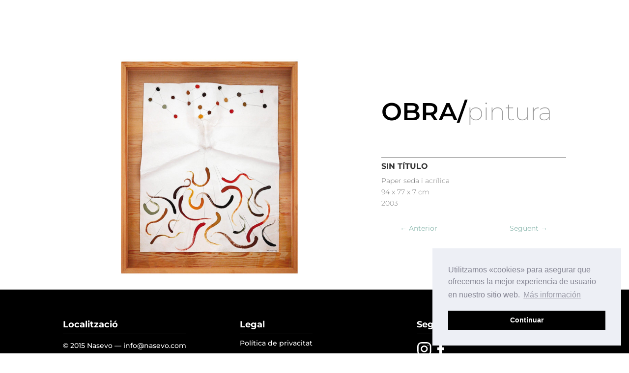

--- FILE ---
content_type: text/css
request_url: https://nasevo.com/wp-content/themes/Nasevo-child/style.css?ver=3.13.1.1558195166
body_size: 372
content:
/*
Theme Name: Nasevo Child
Theme URI: http://www.elegantthemes.com/gallery/divi/
Template: Divi
Author: Nasevo
Author URI: http://www.iseecows.com
Description: Smart. Flexible. Beautiful. Divi is the most powerful theme in our collection.
Tags: responsive-layout,one-column,two-columns,three-columns,four-columns,left-sidebar,right-sidebar,custom-background,custom-colors,featured-images,full-width-template,post-formats,rtl-language-support,theme-options,threaded-comments,translation-ready
Version: 3.13.1.1558195166
Updated: 2019-05-18 17:59:26
*/


--- FILE ---
content_type: image/svg+xml
request_url: https://nasevo.com/wp-content/uploads/2018/09/logoNASEVO.svg
body_size: 988
content:
<?xml version="1.0" encoding="UTF-8" standalone="no"?>
<!DOCTYPE svg PUBLIC "-//W3C//DTD SVG 1.1//EN" "http://www.w3.org/Graphics/SVG/1.1/DTD/svg11.dtd">
<svg width="100%" height="100%" viewBox="0 0 200 33" version="1.1" xmlns="http://www.w3.org/2000/svg" xmlns:xlink="http://www.w3.org/1999/xlink" xml:space="preserve" xmlns:serif="http://www.serif.com/" style="fill-rule:evenodd;clip-rule:evenodd;stroke-linejoin:round;stroke-miterlimit:1.41421;">
    <g transform="matrix(2.86715,0,0,2.86715,-1632.04,-153.92)">
        <path d="M579.284,64.905L579.284,53.795L576.903,53.795L576.903,60.937L571.507,53.795L569.221,53.795L569.221,64.905L571.618,64.905L571.618,57.779L576.998,64.905L579.284,64.905Z" style="fill:rgb(128,128,128);fill-rule:nonzero;"/>
        <path d="M589.061,62.747L589.934,64.905L592.617,64.905L587.871,53.795L585.284,53.795L580.458,64.905L583.046,64.905L583.919,62.747L589.061,62.747ZM588.252,60.731L584.744,60.731L586.506,56.414L588.252,60.731Z" style="fill:rgb(128,128,128);fill-rule:nonzero;"/>
        <path d="M597.775,53.684C595.204,53.684 593.474,54.954 593.474,56.969C593.474,60.906 599.394,59.684 599.394,61.779C599.394,62.461 598.775,62.842 597.743,62.842C596.569,62.842 594.95,62.191 593.807,61.175L592.807,63.223C594.061,64.286 595.886,64.985 597.711,64.985C600.172,64.985 602.06,63.81 602.06,61.636C602.076,57.636 596.156,58.779 596.156,56.731C596.156,56.128 596.727,55.827 597.569,55.827C598.457,55.827 599.854,56.271 601.029,56.969L601.997,54.89C600.886,54.16 599.33,53.684 597.775,53.684Z" style="fill:rgb(128,128,128);fill-rule:nonzero;"/>
        <path d="M612.282,55.874L612.282,53.795L603.822,53.795L603.822,64.905L612.457,64.905L612.457,62.826L606.33,62.826L606.33,60.366L611.695,60.366L611.695,58.287L606.33,58.287L606.33,55.874L612.282,55.874Z" style="fill:rgb(128,128,128);fill-rule:nonzero;"/>
        <path d="M620.155,64.905L624.567,53.795L621.98,53.795L618.933,62.175L615.901,53.795L613.203,53.795L617.568,64.905L620.155,64.905Z" style="fill:rgb(128,128,128);fill-rule:nonzero;"/>
        <path d="M630.916,53.716C627.519,53.716 624.948,56.112 624.948,59.35C624.948,62.572 627.519,65.017 630.916,65.017C634.313,65.017 636.884,62.556 636.884,59.35C636.884,56.128 634.313,53.716 630.916,53.716ZM630.948,55.906C632.805,55.906 634.313,57.398 634.313,59.35C634.313,61.302 632.805,62.826 630.948,62.826C629.091,62.826 627.519,61.302 627.519,59.35C627.519,57.398 629.075,55.906 630.948,55.906Z" style="fill:rgb(128,128,128);fill-rule:nonzero;"/>
    </g>
</svg>


--- FILE ---
content_type: image/svg+xml
request_url: https://nasevo.com/wp-content/themes/Nasevo-child/images/logoFEV.svg
body_size: 4108
content:
<?xml version="1.0" encoding="UTF-8" standalone="no"?>
<!DOCTYPE svg PUBLIC "-//W3C//DTD SVG 1.1//EN" "http://www.w3.org/Graphics/SVG/1.1/DTD/svg11.dtd">
<svg width="100%" height="100%" viewBox="0 0 159 207" version="1.1" xmlns="http://www.w3.org/2000/svg" xmlns:xlink="http://www.w3.org/1999/xlink" xml:space="preserve" xmlns:serif="http://www.serif.com/" style="fill-rule:evenodd;clip-rule:evenodd;stroke-linejoin:round;stroke-miterlimit:2;">
    <g transform="matrix(0.134455,0,0,0.134455,-83.8487,-136.028)">
        <g transform="matrix(4.16667,0,0,4.16667,1037.14,2255.99)">
            <path d="M0,-12.048C0.326,-12.048 0.564,-12.314 0.564,-12.611L0.564,-15.846C0.564,-16.143 0.326,-16.409 0,-16.409L-12.285,-16.409C-12.611,-16.409 -12.848,-16.143 -12.848,-15.846L-12.848,3.797C-12.848,4.094 -12.611,4.361 -12.285,4.361L-8.783,4.361C-8.487,4.361 -8.22,4.094 -8.22,3.797L-8.22,-3.413L-1.454,-3.413C-1.157,-3.413 -0.891,-3.68 -0.891,-3.977L-0.891,-7.211C-0.891,-7.508 -1.157,-7.775 -1.454,-7.775L-8.22,-7.775L-8.22,-12.048L0,-12.048Z" style="fill-rule:nonzero;"/>
        </g>
        <g transform="matrix(4.16667,0,0,4.16667,1132.44,2275.4)">
            <path d="M0,-21.068L-3.65,-21.068C-3.976,-21.068 -4.213,-20.802 -4.213,-20.505L-4.213,-8.487C-4.213,-6.41 -5.786,-4.748 -7.922,-4.748C-10.029,-4.748 -11.572,-6.41 -11.572,-8.487L-11.572,-20.505C-11.572,-20.802 -11.809,-21.068 -12.135,-21.068L-15.785,-21.068C-16.082,-21.068 -16.349,-20.802 -16.349,-20.505L-16.349,-8.249C-16.349,-3.74 -12.581,0 -7.922,0C-3.234,0 0.564,-3.74 0.564,-8.249L0.564,-20.505C0.564,-20.802 0.297,-21.068 0,-21.068" style="fill-rule:nonzero;"/>
        </g>
        <g transform="matrix(4.16667,0,0,4.16667,1239,2274.17)">
            <path d="M0,-20.771L-3.56,-20.771C-3.887,-20.771 -4.125,-20.505 -4.125,-20.208L-4.125,-9.673L-4.154,-9.673L-15.994,-21.068L-16.735,-21.068C-17.031,-21.068 -17.299,-20.831 -17.299,-20.534L-17.27,-0.565C-17.27,-0.268 -17.002,0 -16.705,0L-13.175,0C-12.848,0 -12.61,-0.268 -12.61,-0.565L-12.61,-11.633L-12.581,-11.633L-0.86,0.148C-0.801,0.207 -0.563,0.297 -0.475,0.297L0,0.297C0.297,0.297 0.564,0.059 0.564,-0.238L0.564,-20.208C0.564,-20.505 0.297,-20.771 0,-20.771" style="fill-rule:nonzero;"/>
        </g>
        <g transform="matrix(4.16667,0,0,4.16667,1306.12,2205.92)">
            <path d="M0,11.987L-2.849,11.987L-2.849,-0.03L0,-0.03C3.353,-0.03 5.786,2.611 5.786,5.963C5.786,9.347 3.353,11.987 0,11.987M0.296,-4.392L-6.943,-4.392C-7.24,-4.392 -7.478,-4.125 -7.478,-3.829L-7.478,15.815C-7.478,16.111 -7.24,16.379 -6.943,16.379L0.296,16.379C6.024,16.379 10.711,11.721 10.711,5.963C10.711,0.266 6.024,-4.392 0.296,-4.392" style="fill-rule:nonzero;"/>
        </g>
        <g transform="matrix(4.16667,0,0,4.16667,1407.49,2236.46)">
            <path d="M0,-2.968L0.029,-2.968L2.284,1.928L-2.225,1.928L0,-2.968ZM-6.142,9.05C-5.549,9.05 -5.223,8.694 -5.074,8.338L-4.007,5.963L4.064,5.963L5.133,8.307C5.4,8.872 5.637,9.05 6.171,9.05L9.465,9.05C9.91,9.05 10.148,8.664 9.969,8.278L0.682,-11.692C0.592,-11.87 0.385,-12.018 0.178,-12.018L-0.119,-12.018C-0.327,-12.018 -0.535,-11.87 -0.623,-11.692L-9.911,8.278C-10.089,8.664 -9.852,9.05 -9.407,9.05L-6.142,9.05Z" style="fill-rule:nonzero;"/>
        </g>
        <g transform="matrix(4.16667,0,0,4.16667,1509.72,2256.73)">
            <path d="M0,-12.404C1.454,-12.404 2.909,-11.869 4.006,-10.89C4.214,-10.683 4.54,-10.683 4.748,-10.89L7.062,-13.293C7.299,-13.531 7.299,-13.887 7.033,-14.125C5.015,-15.964 2.819,-16.884 -0.148,-16.884C-6.082,-16.884 -10.859,-12.107 -10.859,-6.172C-10.859,-0.238 -6.082,4.48 -0.148,4.48C2.493,4.48 5.044,3.56 7.062,1.602C7.27,1.394 7.299,1.008 7.092,0.801L4.777,-1.662C4.599,-1.87 4.214,-1.87 4.006,-1.692C2.938,-0.772 1.424,-0.268 0.03,-0.268C-3.323,-0.268 -5.816,-2.997 -5.816,-6.291C-5.816,-9.614 -3.353,-12.404 0,-12.404" style="fill-rule:nonzero;"/>
        </g>
        <g transform="matrix(4.16667,0,0,4.16667,1583.51,2187.62)">
            <path d="M0,20.771C0.297,20.771 0.564,20.504 0.564,20.207L0.564,0.564C0.564,0.267 0.297,0 0,0L-3.56,0C-3.857,0 -4.124,0.267 -4.124,0.564L-4.124,20.207C-4.124,20.504 -3.857,20.771 -3.56,20.771L0,20.771Z" style="fill-rule:nonzero;"/>
        </g>
        <g transform="matrix(4.16667,0,0,4.16667,1648.79,2158.69)">
            <path d="M0,5.103L5.4,2.67C5.637,2.522 5.815,2.225 5.578,1.78L4.569,0.029C4.42,-0.238 3.976,-0.178 3.798,-0.06L-1.246,3.026C-1.395,3.145 -1.543,3.352 -1.424,3.59L-0.801,4.836C-0.654,5.133 -0.386,5.341 0,5.103" style="fill-rule:nonzero;"/>
        </g>
        <g transform="matrix(4.16667,0,0,4.16667,1657.56,2206.17)">
            <path d="M0,11.869C-3.235,11.869 -5.904,9.198 -5.904,5.964C-5.904,2.7 -3.235,0 0,0C3.264,0 5.934,2.7 5.934,5.964C5.934,9.198 3.264,11.869 0,11.869M0,-4.748C-5.935,-4.748 -10.652,0.029 -10.652,5.964C-10.652,11.898 -5.935,16.617 0,16.617C5.934,16.617 10.682,11.898 10.682,5.964C10.682,0.029 5.934,-4.748 0,-4.748" style="fill-rule:nonzero;"/>
        </g>
        <g transform="matrix(4.16667,0,0,4.16667,1801.33,2274.17)">
            <path d="M0,-20.771L-3.56,-20.771C-3.887,-20.771 -4.124,-20.505 -4.124,-20.208L-4.124,-9.673L-4.154,-9.673L-15.994,-21.068L-16.735,-21.068C-17.031,-21.068 -17.299,-20.831 -17.299,-20.534L-17.27,-0.565C-17.27,-0.268 -17.002,0 -16.705,0L-13.175,0C-12.848,0 -12.61,-0.268 -12.61,-0.565L-12.61,-11.633L-12.581,-11.633L-0.86,0.148C-0.801,0.207 -0.563,0.297 -0.475,0.297L0,0.297C0.297,0.297 0.564,0.059 0.564,-0.238L0.564,-20.208C0.564,-20.505 0.297,-20.771 0,-20.771" style="fill-rule:nonzero;"/>
        </g>
        <g transform="matrix(4.16667,0,0,4.16667,983.603,2325.95)">
            <path d="M0,19.642C0,19.939 0.237,20.206 0.563,20.206L12.848,20.206C13.174,20.206 13.412,19.939 13.412,19.642L13.412,16.408C13.412,16.111 13.174,15.844 12.848,15.844L4.628,15.844L4.628,11.838L11.394,11.838C11.691,11.838 11.957,11.602 11.957,11.275L11.957,8.04C11.957,7.743 11.691,7.477 11.394,7.477L4.628,7.477L4.628,3.797L12.848,3.797C13.174,3.797 13.412,3.531 13.412,3.234L13.412,-0.001C13.412,-0.298 13.174,-0.564 12.848,-0.564L0.563,-0.564C0.237,-0.564 0,-0.298 0,-0.001L0,19.642Z" style="fill-rule:nonzero;"/>
        </g>
        <g transform="matrix(4.16667,0,0,4.16667,1106.11,2373.18)">
            <path d="M0,-3.027L-4.392,-3.027L-4.392,-7.656L0,-7.656C1.216,-7.656 2.255,-6.647 2.255,-5.401C2.255,-4.155 1.216,-3.027 0,-3.027M0.385,-11.899L-8.487,-11.899C-8.813,-11.899 -9.051,-11.633 -9.051,-11.336L-9.051,8.307C-9.051,8.604 -8.813,8.872 -8.487,8.872L-4.956,8.872C-4.659,8.872 -4.392,8.604 -4.392,8.307L-4.392,0.742L-2.344,0.742L1.602,8.604C1.661,8.723 1.839,8.872 2.077,8.872L6.023,8.872C6.528,8.872 6.735,8.397 6.528,8.011L2.462,0.474C5.043,-0.565 6.854,-2.761 6.854,-5.49C6.854,-9.021 3.945,-11.899 0.385,-11.899" style="fill-rule:nonzero;"/>
        </g>
        <g transform="matrix(4.16667,0,0,4.16667,1235.55,2410.15)">
            <path d="M0,-20.771L-3.561,-20.771C-3.888,-20.771 -4.125,-20.505 -4.125,-20.208L-4.125,-9.673L-4.154,-9.673L-15.994,-21.068L-16.736,-21.068C-17.033,-21.068 -17.299,-20.831 -17.299,-20.534L-17.27,-0.565C-17.27,-0.268 -17.002,0 -16.706,0L-13.174,0C-12.848,0 -12.611,-0.268 -12.611,-0.565L-12.611,-11.633L-12.582,-11.633L-0.86,0.148C-0.801,0.207 -0.564,0.297 -0.475,0.297L0,0.297C0.297,0.297 0.564,0.059 0.564,-0.238L0.564,-20.208C0.564,-20.505 0.297,-20.771 0,-20.771" style="fill-rule:nonzero;"/>
        </g>
        <g transform="matrix(4.16667,0,0,4.16667,1325.04,2410.15)">
            <path d="M0,-20.771L-12.285,-20.771C-12.611,-20.771 -12.849,-20.505 -12.849,-20.208L-12.849,-0.565C-12.849,-0.268 -12.611,0 -12.285,0L0,0C0.327,0 0.563,-0.268 0.563,-0.565L0.563,-3.798C0.563,-4.095 0.327,-4.363 0,-4.363L-8.219,-4.363L-8.219,-8.368L-1.455,-8.368C-1.158,-8.368 -0.891,-8.605 -0.891,-8.931L-0.891,-12.166C-0.891,-12.463 -1.158,-12.729 -1.455,-12.729L-8.219,-12.729L-8.219,-16.41L0,-16.41C0.327,-16.41 0.563,-16.676 0.563,-16.973L0.563,-20.208C0.563,-20.505 0.327,-20.771 0,-20.771" style="fill-rule:nonzero;"/>
        </g>
        <g transform="matrix(4.16667,0,0,4.16667,1350.74,2386.78)">
            <path d="M0,-9.555C0,-5.994 3.205,-4.006 5.756,-2.997C7.774,-2.196 8.813,-1.246 8.813,0C8.813,1.038 7.952,1.78 6.766,1.78C4.807,1.78 2.671,0.208 2.552,0.149C2.344,0 1.78,-0.06 1.543,0.327L0.148,2.789C-0.089,3.205 0,3.324 0.297,3.619C0.979,4.303 3.116,5.905 6.973,5.905C11.335,5.905 13.976,2.818 13.976,-0.238C13.976,-4.273 10.296,-6.083 7.982,-7.003C5.638,-7.953 4.748,-8.783 4.748,-9.881C4.748,-10.682 5.549,-11.394 6.617,-11.394C8.427,-11.394 10.593,-9.762 10.861,-9.614C11.127,-9.407 11.662,-9.674 11.869,-10L13.382,-12.285C13.501,-12.492 13.561,-13.027 13.204,-13.234C12.314,-13.887 9.941,-15.46 6.854,-15.46C2.284,-15.46 0,-12.492 0,-9.555" style="fill-rule:nonzero;"/>
        </g>
        <g transform="matrix(4.16667,0,0,4.16667,1464.72,2323.6)">
            <path d="M0,20.771C0.297,20.771 0.564,20.504 0.564,20.207L0.564,4.362L4.807,4.362C5.133,4.362 5.371,4.095 5.371,3.798L5.371,0.564C5.371,0.267 5.133,0 4.807,0L-8.368,0C-8.694,0 -8.931,0.267 -8.931,0.564L-8.931,3.798C-8.931,4.095 -8.694,4.362 -8.368,4.362L-4.124,4.362L-4.124,20.207C-4.124,20.504 -3.857,20.771 -3.56,20.771L0,20.771Z" style="fill-rule:nonzero;"/>
        </g>
        <g transform="matrix(4.16667,0,0,4.16667,1549.4,2342.15)">
            <path d="M0,11.869C-3.235,11.869 -5.904,9.198 -5.904,5.964C-5.904,2.7 -3.235,0 0,0C3.263,0 5.934,2.7 5.934,5.964C5.934,9.198 3.263,11.869 0,11.869M0,-4.748C-5.935,-4.748 -10.652,0.029 -10.652,5.964C-10.652,11.898 -5.935,16.617 0,16.617C5.934,16.617 10.682,11.898 10.682,5.964C10.682,0.029 5.934,-4.748 0,-4.748" style="fill-rule:nonzero;"/>
        </g>
        <g transform="matrix(4.16667,0,0,4.16667,1053.21,2547.36)">
            <path d="M0,-21.068L-3.946,-21.068C-4.183,-21.068 -4.391,-20.89 -4.451,-20.742L-9.347,-9.912L-9.525,-9.912L-14.421,-20.742C-14.48,-20.89 -14.687,-21.068 -14.925,-21.068L-18.872,-21.068C-19.317,-21.068 -19.554,-20.683 -19.376,-20.296L-10.118,-0.327C-10.029,-0.149 -9.851,0 -9.613,0L-9.316,0C-9.079,0 -8.902,-0.149 -8.812,-0.327L0.505,-20.296C0.683,-20.683 0.445,-21.068 0,-21.068" style="fill-rule:nonzero;"/>
        </g>
        <g transform="matrix(4.16667,0,0,4.16667,1131.33,2546.12)">
            <path d="M0,-20.771L-12.285,-20.771C-12.611,-20.771 -12.849,-20.505 -12.849,-20.208L-12.849,-0.565C-12.849,-0.268 -12.611,0 -12.285,0L0,0C0.326,0 0.563,-0.268 0.563,-0.565L0.563,-3.798C0.563,-4.095 0.326,-4.363 0,-4.363L-8.22,-4.363L-8.22,-8.368L-1.455,-8.368C-1.158,-8.368 -0.891,-8.605 -0.891,-8.931L-0.891,-12.166C-0.891,-12.463 -1.158,-12.729 -1.455,-12.729L-8.22,-12.729L-8.22,-16.41L0,-16.41C0.326,-16.41 0.563,-16.676 0.563,-16.973L0.563,-20.208C0.563,-20.505 0.326,-20.771 0,-20.771" style="fill-rule:nonzero;"/>
        </g>
        <g transform="matrix(4.16667,0,0,4.16667,1234.55,2546.12)">
            <path d="M0,-20.771L-3.561,-20.771C-3.887,-20.771 -4.124,-20.505 -4.124,-20.208L-4.124,-9.673L-4.154,-9.673L-15.994,-21.068L-16.735,-21.068C-17.032,-21.068 -17.299,-20.831 -17.299,-20.534L-17.269,-0.565C-17.269,-0.268 -17.002,0 -16.706,0L-13.174,0C-12.848,0 -12.611,-0.268 -12.611,-0.565L-12.611,-11.632L-12.582,-11.632L-0.86,0.148C-0.801,0.207 -0.564,0.297 -0.475,0.297L0,0.297C0.297,0.297 0.564,0.059 0.564,-0.237L0.564,-20.208C0.564,-20.505 0.297,-20.771 0,-20.771" style="fill-rule:nonzero;"/>
        </g>
        <g transform="matrix(4.16667,0,0,4.16667,1318.86,2546.12)">
            <path d="M0,-20.771L-13.174,-20.771C-13.501,-20.771 -13.739,-20.505 -13.739,-20.208L-13.739,-16.973C-13.739,-16.676 -13.501,-16.41 -13.174,-16.41L-8.931,-16.41L-8.931,-0.565C-8.931,-0.268 -8.665,0 -8.368,0L-4.806,0C-4.51,0 -4.243,-0.268 -4.243,-0.565L-4.243,-16.41L0,-16.41C0.326,-16.41 0.564,-16.676 0.564,-16.973L0.564,-20.208C0.564,-20.505 0.326,-20.771 0,-20.771" style="fill-rule:nonzero;"/>
        </g>
        <g transform="matrix(4.16667,0,0,4.16667,1390.55,2452.16)">
            <path d="M0,-5.221L-5.044,-2.136C-5.193,-2.017 -5.34,-1.809 -5.222,-1.571L-4.599,-0.326C-4.451,-0.029 -4.183,0.179 -3.798,-0.059L1.602,-2.491C1.84,-2.64 2.018,-2.937 1.781,-3.382L0.772,-5.133C0.623,-5.4 0.178,-5.34 0,-5.221" style="fill-rule:nonzero;"/>
        </g>
        <g transform="matrix(4.16667,0,0,4.16667,1383.51,2478.12)">
            <path d="M0,11.869C-3.235,11.869 -5.905,9.198 -5.905,5.964C-5.905,2.7 -3.235,0 0,0C3.263,0 5.934,2.7 5.934,5.964C5.934,9.198 3.263,11.869 0,11.869M0,-4.748C-5.935,-4.748 -10.653,0.029 -10.653,5.964C-10.653,11.898 -5.935,16.617 0,16.617C5.934,16.617 10.682,11.898 10.682,5.964C10.682,0.029 5.934,-4.748 0,-4.748" style="fill-rule:nonzero;"/>
        </g>
        <g transform="matrix(4.16667,0,0,4.16667,1483.02,2512.13)">
            <path d="M0,-4.452C-2.344,-5.402 -3.234,-6.232 -3.234,-7.33C-3.234,-8.131 -2.433,-8.843 -1.365,-8.843C0.445,-8.843 2.612,-7.211 2.878,-7.063C3.145,-6.855 3.679,-7.123 3.888,-7.449L5.4,-9.733C5.519,-9.941 5.578,-10.475 5.222,-10.683C4.332,-11.336 1.959,-12.908 -1.127,-12.908C-5.697,-12.908 -7.982,-9.941 -7.982,-7.004C-7.982,-3.442 -4.777,-1.455 -2.225,-0.445C-0.207,0.356 0.83,1.305 0.83,2.552C0.83,3.589 -0.03,4.332 -1.217,4.332C-3.175,4.332 -5.311,2.759 -5.43,2.699C-5.637,2.552 -6.201,2.491 -6.439,2.878L-7.833,5.34C-8.071,5.756 -7.982,5.875 -7.685,6.171C-7.003,6.854 -4.867,8.456 -1.008,8.456C3.353,8.456 5.994,5.37 5.994,2.314C5.994,-1.721 2.315,-3.532 0,-4.452" style="fill-rule:nonzero;"/>
        </g>
        <g transform="matrix(4.16667,0,0,4.16667,1375.64,1085.74)">
            <path d="M0,206.127L-85.263,189.696C-88.324,189.107 -89.94,186.233 -88.855,183.311C-88.855,183.311 -84.807,172.409 -77.776,172.829C-70.416,173.27 -62.235,174.536 -55.217,171.662C-40.926,165.809 -40.49,149.081 -46.817,136.937C-54.947,121.332 -65.642,107.495 -73.454,91.633C-81.351,75.598 -89.89,60.669 -99.756,45.756C-103.876,39.528 -107.482,31.474 -107.482,31.474C-108.756,28.628 -110.231,23.787 -110.76,20.715L-113.9,2.491C-114.43,-0.581 -112.406,-2.411 -109.402,-1.575L-19.782,23.371C-16.779,24.207 -14.045,27.427 -13.707,30.526L4.951,201.565C5.289,204.664 3.061,206.717 0,206.127M20.915,219.214L-0.911,19.133C-1.249,16.034 -3.983,12.815 -6.986,11.979L-112.542,-17.403C-115.546,-18.239 -120.181,-17.596 -122.843,-15.974L-160.473,6.947C-163.136,8.569 -165.52,12.438 -165.772,15.546L-180.466,196.79C-180.718,199.897 -178.374,202.439 -175.256,202.439L-100.424,202.439C-97.307,202.439 -92.252,202.922 -89.191,203.512L15.964,223.776C19.025,224.366 21.253,222.313 20.915,219.214" style="fill-rule:nonzero;"/>
        </g>
    </g>
</svg>


--- FILE ---
content_type: image/svg+xml
request_url: https://nasevo.com/wp-content/uploads/2020/04/facebook_nasevo.svg
body_size: 665
content:
<?xml version="1.0" encoding="UTF-8" standalone="no"?>
<!DOCTYPE svg PUBLIC "-//W3C//DTD SVG 1.1//EN" "http://www.w3.org/Graphics/SVG/1.1/DTD/svg11.dtd">
<svg width="100%" height="100%" viewBox="0 0 512 512" version="1.1" xmlns="http://www.w3.org/2000/svg" xmlns:xlink="http://www.w3.org/1999/xlink" xml:space="preserve" xmlns:serif="http://www.serif.com/" style="fill-rule:evenodd;clip-rule:evenodd;stroke-linejoin:round;stroke-miterlimit:2;">
    <g transform="matrix(4.95426,0,0,4.95426,17.8906,17.8906)">
        <path d="M72.089,0.02L59.624,0C45.62,0 36.57,9.285 36.57,23.656L36.57,34.563L24.037,34.563C22.954,34.563 22.077,35.441 22.077,36.524L22.077,52.327C22.077,53.41 22.955,54.287 24.037,54.287L36.57,54.287L36.57,94.163C36.57,95.246 37.447,96.123 38.53,96.123L54.882,96.123C55.965,96.123 56.842,95.245 56.842,94.163L56.842,54.287L71.496,54.287C72.579,54.287 73.456,53.41 73.456,52.327L73.462,36.524C73.462,36.004 73.255,35.506 72.888,35.138C72.521,34.77 72.021,34.563 71.501,34.563L56.842,34.563L56.842,25.317C56.842,20.873 57.901,18.617 63.69,18.617L72.087,18.614C73.169,18.614 74.046,17.736 74.046,16.654L74.046,1.98C74.046,0.899 73.17,0.022 72.089,0.02Z" style="fill:white;fill-rule:nonzero;"/>
    </g>
</svg>
